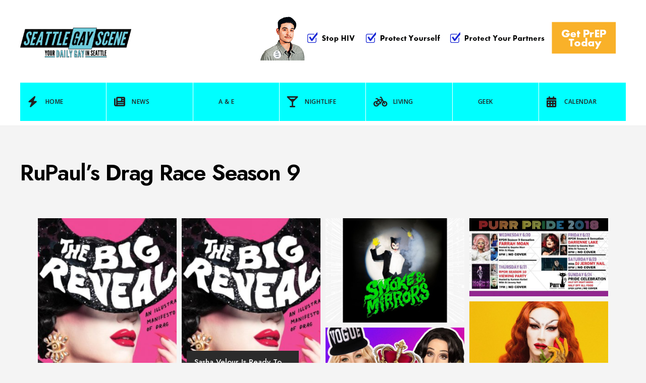

--- FILE ---
content_type: text/html; charset=UTF-8
request_url: https://seattlegayscene.com/category/drag-otainment/rpdr/rupauls-drag-race-season-9/
body_size: 11625
content:
<!DOCTYPE html>
<html lang="en-US">
<head><meta charset="UTF-8">

<!-- Set the viewport width to device width for mobile -->
<meta name="viewport" content="width=device-width, initial-scale=1" />

<link rel="pingback" href="https://seattlegayscene.com/xmlrpc.php" />

<title>RuPaul&#8217;s Drag Race Season 9 &#8211; Seattle Gay Scene</title>
<meta name='robots' content='max-image-preview:large' />
<link rel='dns-prefetch' href='//www.googletagmanager.com' />
<link rel='dns-prefetch' href='//fonts.googleapis.com' />
<link rel='preconnect' href='https://fonts.gstatic.com' crossorigin />
<link rel="alternate" type="application/rss+xml" title="Seattle Gay Scene &raquo; Feed" href="https://seattlegayscene.com/feed/" />
<link rel="alternate" type="application/rss+xml" title="Seattle Gay Scene &raquo; Comments Feed" href="https://seattlegayscene.com/comments/feed/" />
<link rel="alternate" type="application/rss+xml" title="Seattle Gay Scene &raquo; RuPaul&#039;s Drag Race Season 9 Category Feed" href="https://seattlegayscene.com/category/drag-otainment/rpdr/rupauls-drag-race-season-9/feed/" />
<style id='wp-img-auto-sizes-contain-inline-css' type='text/css'>
img:is([sizes=auto i],[sizes^="auto," i]){contain-intrinsic-size:3000px 1500px}
/*# sourceURL=wp-img-auto-sizes-contain-inline-css */
</style>
<style id='wp-emoji-styles-inline-css' type='text/css'>

	img.wp-smiley, img.emoji {
		display: inline !important;
		border: none !important;
		box-shadow: none !important;
		height: 1em !important;
		width: 1em !important;
		margin: 0 0.07em !important;
		vertical-align: -0.1em !important;
		background: none !important;
		padding: 0 !important;
	}
/*# sourceURL=wp-emoji-styles-inline-css */
</style>
<style id='wp-block-library-inline-css' type='text/css'>
:root{--wp-block-synced-color:#7a00df;--wp-block-synced-color--rgb:122,0,223;--wp-bound-block-color:var(--wp-block-synced-color);--wp-editor-canvas-background:#ddd;--wp-admin-theme-color:#007cba;--wp-admin-theme-color--rgb:0,124,186;--wp-admin-theme-color-darker-10:#006ba1;--wp-admin-theme-color-darker-10--rgb:0,107,160.5;--wp-admin-theme-color-darker-20:#005a87;--wp-admin-theme-color-darker-20--rgb:0,90,135;--wp-admin-border-width-focus:2px}@media (min-resolution:192dpi){:root{--wp-admin-border-width-focus:1.5px}}.wp-element-button{cursor:pointer}:root .has-very-light-gray-background-color{background-color:#eee}:root .has-very-dark-gray-background-color{background-color:#313131}:root .has-very-light-gray-color{color:#eee}:root .has-very-dark-gray-color{color:#313131}:root .has-vivid-green-cyan-to-vivid-cyan-blue-gradient-background{background:linear-gradient(135deg,#00d084,#0693e3)}:root .has-purple-crush-gradient-background{background:linear-gradient(135deg,#34e2e4,#4721fb 50%,#ab1dfe)}:root .has-hazy-dawn-gradient-background{background:linear-gradient(135deg,#faaca8,#dad0ec)}:root .has-subdued-olive-gradient-background{background:linear-gradient(135deg,#fafae1,#67a671)}:root .has-atomic-cream-gradient-background{background:linear-gradient(135deg,#fdd79a,#004a59)}:root .has-nightshade-gradient-background{background:linear-gradient(135deg,#330968,#31cdcf)}:root .has-midnight-gradient-background{background:linear-gradient(135deg,#020381,#2874fc)}:root{--wp--preset--font-size--normal:16px;--wp--preset--font-size--huge:42px}.has-regular-font-size{font-size:1em}.has-larger-font-size{font-size:2.625em}.has-normal-font-size{font-size:var(--wp--preset--font-size--normal)}.has-huge-font-size{font-size:var(--wp--preset--font-size--huge)}.has-text-align-center{text-align:center}.has-text-align-left{text-align:left}.has-text-align-right{text-align:right}.has-fit-text{white-space:nowrap!important}#end-resizable-editor-section{display:none}.aligncenter{clear:both}.items-justified-left{justify-content:flex-start}.items-justified-center{justify-content:center}.items-justified-right{justify-content:flex-end}.items-justified-space-between{justify-content:space-between}.screen-reader-text{border:0;clip-path:inset(50%);height:1px;margin:-1px;overflow:hidden;padding:0;position:absolute;width:1px;word-wrap:normal!important}.screen-reader-text:focus{background-color:#ddd;clip-path:none;color:#444;display:block;font-size:1em;height:auto;left:5px;line-height:normal;padding:15px 23px 14px;text-decoration:none;top:5px;width:auto;z-index:100000}html :where(.has-border-color){border-style:solid}html :where([style*=border-top-color]){border-top-style:solid}html :where([style*=border-right-color]){border-right-style:solid}html :where([style*=border-bottom-color]){border-bottom-style:solid}html :where([style*=border-left-color]){border-left-style:solid}html :where([style*=border-width]){border-style:solid}html :where([style*=border-top-width]){border-top-style:solid}html :where([style*=border-right-width]){border-right-style:solid}html :where([style*=border-bottom-width]){border-bottom-style:solid}html :where([style*=border-left-width]){border-left-style:solid}html :where(img[class*=wp-image-]){height:auto;max-width:100%}:where(figure){margin:0 0 1em}html :where(.is-position-sticky){--wp-admin--admin-bar--position-offset:var(--wp-admin--admin-bar--height,0px)}@media screen and (max-width:600px){html :where(.is-position-sticky){--wp-admin--admin-bar--position-offset:0px}}
/*# sourceURL=/wp-includes/css/dist/block-library/common.min.css */
</style>
<style id='classic-theme-styles-inline-css' type='text/css'>
/*! This file is auto-generated */
.wp-block-button__link{color:#fff;background-color:#32373c;border-radius:9999px;box-shadow:none;text-decoration:none;padding:calc(.667em + 2px) calc(1.333em + 2px);font-size:1.125em}.wp-block-file__button{background:#32373c;color:#fff;text-decoration:none}
/*# sourceURL=/wp-includes/css/classic-themes.min.css */
</style>
<link rel='stylesheet' id='blockmagazine-style-css' href='https://seattlegayscene.com/wp-content/themes/blockmagazine/style.css?ver=6.9' type='text/css' media='all' />
<link rel='stylesheet' id='blockmagazine-addons-css' href='https://seattlegayscene.com/wp-content/themes/blockmagazine/styles/blockmagazine-addons.css?ver=6.9' type='text/css' media='all' />
<link rel='stylesheet' id='blockmagazine-mobile-css' href='https://seattlegayscene.com/wp-content/themes/blockmagazine/style-mobile.css?ver=6.9' type='text/css' media='all' />
<link rel='stylesheet' id='fontawesome-css' href='https://seattlegayscene.com/wp-content/themes/blockmagazine/styles/fontawesome.css?ver=6.9' type='text/css' media='all' />
<link rel="preload" as="style" href="https://fonts.googleapis.com/css?family=Jost:100,200,300,400,500,600,700,800,900,100italic,200italic,300italic,400italic,500italic,600italic,700italic,800italic,900italic%7COpen%20Sans:600&#038;display=swap&#038;ver=1754321307" /><link rel="stylesheet" href="https://fonts.googleapis.com/css?family=Jost:100,200,300,400,500,600,700,800,900,100italic,200italic,300italic,400italic,500italic,600italic,700italic,800italic,900italic%7COpen%20Sans:600&#038;display=swap&#038;ver=1754321307" media="print" onload="this.media='all'"><noscript><link rel="stylesheet" href="https://fonts.googleapis.com/css?family=Jost:100,200,300,400,500,600,700,800,900,100italic,200italic,300italic,400italic,500italic,600italic,700italic,800italic,900italic%7COpen%20Sans:600&#038;display=swap&#038;ver=1754321307" /></noscript><script type="text/javascript" src="https://seattlegayscene.com/wp-includes/js/jquery/jquery.min.js?ver=3.7.1" id="jquery-core-js"></script>
<script type="text/javascript" src="https://seattlegayscene.com/wp-includes/js/jquery/jquery-migrate.min.js?ver=3.4.1" id="jquery-migrate-js"></script>

<!-- Google tag (gtag.js) snippet added by Site Kit -->
<!-- Google Analytics snippet added by Site Kit -->
<script type="text/javascript" src="https://www.googletagmanager.com/gtag/js?id=GT-MK4TSG5" id="google_gtagjs-js" async></script>
<script type="text/javascript" id="google_gtagjs-js-after">
/* <![CDATA[ */
window.dataLayer = window.dataLayer || [];function gtag(){dataLayer.push(arguments);}
gtag("set","linker",{"domains":["seattlegayscene.com"]});
gtag("js", new Date());
gtag("set", "developer_id.dZTNiMT", true);
gtag("config", "GT-MK4TSG5");
 window._googlesitekit = window._googlesitekit || {}; window._googlesitekit.throttledEvents = []; window._googlesitekit.gtagEvent = (name, data) => { var key = JSON.stringify( { name, data } ); if ( !! window._googlesitekit.throttledEvents[ key ] ) { return; } window._googlesitekit.throttledEvents[ key ] = true; setTimeout( () => { delete window._googlesitekit.throttledEvents[ key ]; }, 5 ); gtag( "event", name, { ...data, event_source: "site-kit" } ); }; 
//# sourceURL=google_gtagjs-js-after
/* ]]> */
</script>
<link rel="https://api.w.org/" href="https://seattlegayscene.com/wp-json/" /><link rel="alternate" title="JSON" type="application/json" href="https://seattlegayscene.com/wp-json/wp/v2/categories/8464" /><link rel="EditURI" type="application/rsd+xml" title="RSD" href="https://seattlegayscene.com/xmlrpc.php?rsd" />
<meta name="generator" content="WordPress 6.9" />
<meta name="generator" content="Redux 4.5.9" /><meta name="generator" content="Site Kit by Google 1.168.0" /><link rel="icon" href="https://seattlegayscene.com/wp-content/uploads/2017/07/cropped-website-icon-32x32.png" sizes="32x32" />
<link rel="icon" href="https://seattlegayscene.com/wp-content/uploads/2017/07/cropped-website-icon-192x192.png" sizes="192x192" />
<link rel="apple-touch-icon" href="https://seattlegayscene.com/wp-content/uploads/2017/07/cropped-website-icon-180x180.png" />
<meta name="msapplication-TileImage" content="https://seattlegayscene.com/wp-content/uploads/2017/07/cropped-website-icon-270x270.png" />
<style id="themnific_redux-dynamic-css" title="dynamic-css" class="redux-options-output">body,input,button,select,textarea,#wpmem_reg fieldset,#wpmem_login fieldset{font-family:Jost;font-weight:400;font-style:normal;color:#494949;font-size:17px;}body,.blogger .item_inn{background-color:#f4f4f4;}.item_full img{border-color:#f4f4f4;}.ghost,.single .give-goal-progress,.sidebar_item,#comments .navigation a,a.page-numbers,.page-numbers.dots,.tmnf_tags a{background-color:#fff;}a{color:#000;}a:hover{color:#ff5745;}a:active{color:#000;}.tmnf_entry p a,.tmnf_entry ol a,.tmnf_entry ul a,.elementor-text-editor a{color:#000;}.tmnf_entry p a:hover,.tmnf_entry li a:hover{background-color:#555;}.tmnf_border,.nav-links>a,span.page-numbers,input, textarea,select,.sidebar_item li,.comment-body,.tagcloud a,.page-numbers,.nav_item a,.tmnf_tags a{border-color:#ededed;}#sidebar,.post-pagination span{color:#939597;}.widgetable a{color:#000000;}.widgetable a:hover{color:#666;}#header,.header_transparent .page_header_plain,.header_transparent .page_header_plain::after{background-color:#fff;}#header h1 a,.header_transparent .page_header_plain h1,.header_transparent .page_header_plain .crumb a{color:#000;}.nav>li>a,.tmnf_respo_magic #navigation{background-color:#00ffff;}.nav>li>a,.tmnf_respo_magic #navigation a{font-family:"Open Sans";font-weight:600;font-style:normal;color:#222222;font-size:12px;}.nav li.current-menu-item>a,.nav >li>a:hover,#main-nav li.current-menu-ancestor>a{border-color:#222;}#header.tmnf_border{border-color:#eee;}.nav li ul{background-color:#f96639;}.nav>li>ul:after,.nav > li.mega:hover::after{border-left-color:#f96639;}body.rtl .nav>li>ul:after,body.rtl .nav > li.mega:hover::after{border-right-color:#f96639;}.nav ul li>a,.tmnf_tagline{font-weight:400;font-style:normal;color:#fff;font-size:14px;}#main-nav>li.special>a,a .tmnf_mobile_dropdown{background-color:#f96639;}#main-nav>li.special>a:hover{background-color:#939597;}#main-nav>li.special>a,#main-nav>li.special>a:hover i,a .tmnf_mobile_dropdown{color:#fff;}.topbar{background-color:#f9f9f9;}.topbar,.topbar a,.topbar p,.topbar .searchform input.s{color:#000;}.topbar .tmnf_social_icons li a,.topbar .searchform input.s{border-color:#e2e2e2;}#titles{width:220px;}#titles .logo{margin-top:55px;margin-bottom:50px;}#footer,#footer .searchform input.s,.footop-right{background-color:#1e1e1e;}#footer p,#footer,#footer h4,#footer .bottom-menu a{color:#919191;}#footer a,#footer a span,#footer h2,#footer h3,#footer .meta,#footer .meta a,#footer .searchform input.s,.footop ul.social-menu li span{color:#d6d6d6;}#footer a:hover,#footer a:hover span{color:#00ffff;}#footer .tmnf_border,.tmnf_foocol li,#footer a,#footer .tmnf_social_icons li a,#footer .searchform input.s,#footer input{border-color:#333333;}.footop,.tmnf_social_icons li a:hover{background-color:#00ffff;}#footop h2,.footop-left a,#foo-spec,#footer .tmnf_social_icons li a:hover,#footer .tmnf_social_icons li a:hover span{color:#000;}h1.logo{font-family:Jost;font-weight:700;font-style:normal;color:#000;font-size:32px;}.large_title{font-family:Jost;font-weight:600;font-style:normal;color:#000;font-size:45px;}.medium_title{font-family:Jost;font-weight:600;font-style:normal;color:#000;font-size:18px;}.small_title,.post_nav_text,.tptn_title,.tmnf_meta.tmnf_front{font-family:Jost;font-weight:500;font-style:normal;color:#000;font-size:15px;}#submit,.tmnf_social_icons li a span,.mainbutton{font-family:Jost;font-weight:600;font-style:normal;color:#000;font-size:14px;}h1{font-family:Jost;font-weight:600;font-style:normal;color:#000;font-size:36px;}h2,blockquote{font-family:Jost;font-weight:600;font-style:normal;color:#000;font-size:30px;}h3{font-family:Jost;font-weight:600;font-style:normal;color:#000;font-size:24px;}h4{font-family:Jost;font-weight:600;font-style:normal;color:#000;font-size:22px;}h5{font-family:Jost;font-weight:600;font-style:normal;color:#000;font-size:20px;}h6{font-family:Jost;font-weight:500;font-style:normal;color:#000;font-size:18px;}.tmnf_meta,.crumb,.post_nav_text span,.tmnf_tags a{font-family:Jost;font-weight:500;font-style:normal;color:#828282;font-size:13px;}.tmnf_meta a{color:#000;}a.mainbutton.inv,.tptn_posts_widget li::before,.tmnf_meta_categs{background-color:#00ffff;}.main-breadcrumbs span::after{color:#00ffff;}a.mainbutton.inv,.tptn_posts_widget li::before,.tmnf_meta_categs,.tmnf_meta_categs a{color:#000;}.ribbon,a.mainbutton,.cat_nr,#respond #submit,.page-numbers.current,#submit,input[type="submit"],input.button,button.submit,#comments .navigation a,.reply a,.post_pagination_inn,.owl-nav>div,.tmnf_slider_post .tmnf_meta_front,.item.quote{background-color:#00ffff;}input.button,button.submit,.page-link>span{border-color:#00ffff;}.ribbon,.ribbon a,a.ribbon,.ribbon p,#footer .ribbon,a.mainbutton,.cat_nr,.page-numbers.current,.format-quote blockquote,.reply a,#respond #submit,input[type="submit"],.post_pagination p a span,.owl-nav>div,.tmnf_slider_post .tmnf_meta_front,.item.quote p,.item.quote i,.item.quote blockquote{color:#000;}a.searchSubmit:hover,.ribbon:hover,a.mainbutton:hover,.meta_more a:hover,.nav-links>a:hover,span.page-numbers:hover,.tmnf_tags a:hover,.reply a:hover,input[type="submit"]:hover,h4.widget>span:after,.post_pagination p a:hover span,.owl-nav>div:hover{background-color:#000;}input.button:hover,button.submit:hover,.tmnf_tags a:hover{border-color:#000;}#footer a.mainbutton:hover,.ribbon:hover,.ribbon:hover a,.ribbon a:hover,.ribbon:hover p,.entry a.ribbon:hover,a.mainbutton:hover,.nav-links>a:hover,span.page-numbers:hover,.tmnf_tags a:hover,.reply a:hover,input[type="submit"]:hover,.post_pagination p a:hover span,.owl-nav>div:hover{color:#fff;}.imgwrap,.page_header_image,.post_nav_image,.tmnf_masonry .item_inn{background-color:#2b2b2b;}.page_header_image,.page_header_image a,.page_header_image h1,.page_header_image .main_breadcrumbs span,.post_nav_image .arrow,.tmnf_masonry .item_inn a,.tmnf_masonry .item_inn p,.tmnf_masonry .item_inn p.tmnf_meta{color:#fff;}</style>
</head>

     
<body class="archive category category-rupauls-drag-race-season-9 category-8464 wp-embed-responsive wp-theme-blockmagazine">

<div class="wrapper_main upper upper_medium header_default menu_items_7 image_css_none topbar_disabled tmnf-sidebar-active ">

	<div id="topbar" class="topbar">
    
    	<div class="tmnf_container">
        
        	<div class="tmnf_column tmnf_column_8">
    
							            <ul class="tmnf_social_icons tranz">
            
                        <li class="sprite-rss"><a title="Rss Feed" href="http://www.seattlegayscene.com/feed/"><i class="fas fa-rss"></i><span>Rss Feed</span></a></li>            
                        <li class="sprite-facebook"><a target="_blank" class="mk-social-facebook" title="Facebook" href="https://www.facebook.com/TheSeattleGayScene"><i class="fa-brands fa-facebook-f"></i><span>Facebook</span></a></li>            
                        <li class="sprite-twitter"><a target="_blank" class="mk-social-twitter-alt" title="Twitter" href="https://twitter.com/SeattleGayScene"><i class="fa-brands fa-twitter"></i><i class="fa-brands fa-x-twitter"></i><span>Twitter</span></a></li>            
            
                        
                        
                        <li class="sprite-instagram"><a class="mk-social-photobucket" title="Instagram" href="https://www.instagram.com/seattlegaysideshow/"><i class="fa-brands fa-instagram"></i><span>Instagram</span></a></li>            
                        <li class="sprite-pinterest"><a target="_blank" class="mk-social-pinterest" title="Pinterest" href="https://www.pinterest.com/seattlegayscene/"><i class="fa-brands fa-pinterest"></i><span>Pinterest</span></a></li>            
                        <li class="sprite-youtube"><a target="_blank" class="mk-social-youtube" title="YouTube" href="https://www.youtube.com/user/TheSeattleGayScene"><i class="fa-brands fa-youtube"></i><span>YouTube</span></a></li>            
                        
                        
                        
                        
                        
                        
                        
                        
                        
                        
                        
                        
                        
                        
                        
                        
            </ul>            
            </div>
        
        		<div class="tmnf_column tmnf_column_4">
            
            <form role="search" class="searchform" method="get" action="https://seattlegayscene.com/">
	<label for="search-form-696e601991ed3">
		<span class="screen-reader-text">Search for:</span>
	</label>
<input id="search-form-696e601991ed3"  type="text" name="s" class="s p-border" size="30" value="Search..." onfocus="if (this.value = '') {this.value = '';}" onblur="if (this.value == '') {this.value = 'Search...';}" />
<button class='searchSubmit ribbon' ><i class="fas fa-search"></i></button>
</form>            
            </div>
        
        </div>
    
    </div>
    
    <div class="clearfix"></div>
   
    <div id="header" class="tmnf_border tmnf_tranz" itemscope itemtype="http://schema.org/WPHeader">
            
        <a class="screen-reader-text ribbon skip-link" href="#content_start">Skip to content</a>
    
    	<div class="tmnf_container tmnf_container_head">
        
            <div class="tmnf_column tmnf_column_12">
                
                 

	<div class="headad">
	
		<a target="_blank" href="https://www.takeprepkingcounty.com"><img src="https://seattlegayscene.com/wp-content/uploads/2025/08/KCPH_728x90_PrEP-09-4B_SGS_MB_07-21-25.gif" alt="Visit Sponsor" /></a>
		
	</div>
	
                
                <div id="titles" class="tranz2">
                
                                                
                    <a class="logo" href="https://seattlegayscene.com/">
                    
                        <img class="tranz this_is_logo" src="https://seattlegayscene.com/wp-content/uploads/2016/07/Seattle_Gay_Scene-Logo-FINALA.png" alt="Seattle Gay Scene"/>
                            
                    </a>
                    
                                    
                </div><!-- end #titles  -->
                
                <div class="for-menu show-menu-visible">
                
                    <input type="checkbox" id="showmenu" aria-label="Open Menu">
                    <label for="showmenu" class="show-menu ribbon" tabindex="0"><i class="fas fa-bars"></i> <span>Menu</span></label>
               
                    <nav id="navigation" itemscope itemtype="http://schema.org/SiteNavigationElement" role="navigation" aria-label="Main Menu"> 
                        
                        <ul id="main-nav" class="nav" role="menubar"><li id="menu-item-93" class="menu-item menu-item-type-custom menu-item-object-custom menu-item-home menu-item-93"><a href="http://seattlegayscene.com"><i class="fa fa-bolt"></i>Home</a></li>
<li id="menu-item-46" class="menu-item menu-item-type-taxonomy menu-item-object-category menu-item-46"><a href="https://seattlegayscene.com/category/news/"><i class="fa fa-newspaper"></i>News</a></li>
<li id="menu-item-37" class="menu-item menu-item-type-taxonomy menu-item-object-category menu-item-37"><a href="https://seattlegayscene.com/category/ae/">A &#038; E</a></li>
<li id="menu-item-45" class="menu-item menu-item-type-taxonomy menu-item-object-category menu-item-45"><a href="https://seattlegayscene.com/category/nightlife/"><i class="fa fa-glass-martini-alt"></i>Nightlife</a></li>
<li id="menu-item-43" class="menu-item menu-item-type-taxonomy menu-item-object-category menu-item-43"><a href="https://seattlegayscene.com/category/lifestyle/"><i class="fa fa-bicycle"></i> Living</a></li>
<li id="menu-item-216768" class="menu-item menu-item-type-taxonomy menu-item-object-category menu-item-216768"><a href="https://seattlegayscene.com/category/geek/">Geek</a></li>
<li id="menu-item-105" class="menu-item menu-item-type-custom menu-item-object-custom menu-item-105"><a href="http://seattlegayscene.com/calendar-2/"><i class="fa fa-calendar-alt"></i>Calendar</a></li>
</ul>                    
                    </nav>
                
                </div><!-- end .header-right  -->
                
            </div><!-- end .tmnf_column_12  -->
            
        </div><!-- end .tmnf_container  -->
    
    <div class="clearfix"></div>
    </div><!-- end #header  -->


<div class="page_header page_header_plain">
    
    <div class="tmnf_container">
    
    	<div class="tmnf_column tmnf_column_12">
            
            <div class="main_breadcrumbs">
            
                <span class="crumb crumb_home"><a href="https://seattlegayscene.com/">Home</a></span>
		<span class="crumb crumb_category"><a href="https://seattlegayscene.com/category/dragolicious/" rel="category tag">*Dragolicious</a>, <a href="https://seattlegayscene.com/category/ae/" rel="category tag">Arts &amp; Entertainment</a>, <a href="https://seattlegayscene.com/category/ae/books/" rel="category tag">Books</a>, <a href="https://seattlegayscene.com/category/ae/drag/" rel="category tag">Drag</a>, <a href="https://seattlegayscene.com/category/drag-otainment/" rel="category tag">Drag O'Tainment</a>, <a href="https://seattlegayscene.com/category/gay-101/queer-books/" rel="category tag">Queer Books</a>, <a href="https://seattlegayscene.com/category/drag-otainment/rpdr/" rel="category tag">RPDR</a>, <a href="https://seattlegayscene.com/category/drag-otainment/rpdr/rupauls-drag-race-season-9/" rel="category tag">RuPaul's Drag Race Season 9</a>, <a href="https://seattlegayscene.com/category/ae/stage/" rel="category tag">Stage</a></span>                
            </div>
        
			                <h1 class="archive_title large_title"><span class="maintitle">RuPaul&#8217;s Drag Race Season 9</span>
                <span class="tmnf_archive_subtitle medium_title"> </span></h1> 
        
                            
        </div><!-- end .tmnf_column_12  -->
        
    </div><!-- end .tmnf_container  -->
    
</div>

<div id="content_start" class="tmnf_anchor"></div>

<div class="tmnf_container tmnf_container_tmnf_masonry">

	<div class="tmnf_masonry js-tmnf_masonry" >
        
                                            
                        
          
						                        
                                                
                       			<div class="all item Vertical">
                        
									           <div class="item_full">
                
                <a href="https://seattlegayscene.com/2023/03/low-ticket-warning-for-sasha-velour-show-at-the-neptune/">
                    
                    <img width="302" height="511" src="https://seattlegayscene.com/wp-content/uploads/2023/02/sasha-velour-big-reveal-book-e1675915062444-302x511.jpeg" class="home_vertical_image wp-post-image" alt="" decoding="async" fetchpriority="high" />                
                </a>
    
                <div class="item_inn tmnf_tranz">
            
            		        
                    <h2 class="small_title"><a class="link--forsure" href="https://seattlegayscene.com/2023/03/low-ticket-warning-for-sasha-velour-show-at-the-neptune/">Low Ticket Warning For Sasha Velour Show At The Neptune!</a></h2>
                    
                    <p class="teaser">   
		<span class="tmnf_meta tmnf_meta_front ">
			<span class="post-date">March 10, 2023</span><span class="tmnf_divider">•</span>
		</span>
	<div class="tmnf_excerpt"><p>WARNING!!! DANGER ALERT!!! (for people wanting tickets to Sasha Velour&#8217;s</p>
</div></p>
                
                </div>
        
            </div>                            
                        		</div>
                        
                                            
                        
          
						                        
                                                
                       			<div class="all item Vertical">
                        
									           <div class="item_full">
                
                <a href="https://seattlegayscene.com/2023/02/sasha-velour-is-ready-to-make-her-big-reveal-both-as-a-book-and-a-new-stage-show/">
                    
                    <img width="302" height="511" src="https://seattlegayscene.com/wp-content/uploads/2023/02/sasha-velour-big-reveal-book-e1675915062444-302x511.jpeg" class="home_vertical_image wp-post-image" alt="" decoding="async" />                
                </a>
    
                <div class="item_inn tmnf_tranz">
            
            		        
                    <h2 class="small_title"><a class="link--forsure" href="https://seattlegayscene.com/2023/02/sasha-velour-is-ready-to-make-her-big-reveal-both-as-a-book-and-a-new-stage-show/">Sasha Velour Is Ready To Make Her &#8220;Big Reveal&#8221;&#8230;Both As A Book AND A New Stage Show</a></h2>
                    
                    <p class="teaser">   
		<span class="tmnf_meta tmnf_meta_front ">
			<span class="post-date">February 8, 2023</span><span class="tmnf_divider">•</span>
		</span>
	<div class="tmnf_excerpt"><p>The legendarily fabulous drag legend known as SASHA VELOUR came</p>
</div></p>
                
                </div>
        
            </div>                            
                        		</div>
                        
                                            
                        
          
						                        
                                                
                       			<div class="all item ">
                        
									                       
            <div class="item_full tranz">
                
				
                    <a href="https://seattlegayscene.com/2019/09/sasha-velours-smoke-mirrors-comes-to-the-moore-in-november/" title="Sasha Velour&#8217;s &#8220;Smoke &#038; Mirrors&#8221; Comes to The Moore in November" >
                    
                    	<img width="302" height="227" src="https://seattlegayscene.com/wp-content/uploads/2019/09/SashaVSmoke-e1567716704349.jpeg" class="home_square_image wp-post-image" alt="" decoding="async" />    
                	</a>

                 
    
            	<div class="item_inn tmnf_tranz ">
            
            		        
                    <h2 class="small_title">   
		<span class="tmnf_meta tmnf_meta_front ">
			<span class="post-date">September 5, 2019</span><span class="tmnf_divider">•</span>
		</span>
	 <a class="link--forsure" href="https://seattlegayscene.com/2019/09/sasha-velours-smoke-mirrors-comes-to-the-moore-in-november/">Sasha Velour&#8217;s &#8220;Smoke &#038; Mirrors&#8221; Comes to The Moore in November</a></h2>
                
                </div>
        
            </div>                            
                        		</div>
                        
                                            
                        
          
						                        
                                                
                       			<div class="all item ">
                        
									                       
            <div class="item_full tranz">
                
				
                    <a href="https://seattlegayscene.com/2018/06/purr-offers-up-a-fun-star-studded-no-cover-weekend-of-pride-events-wdarienne-lake-farrah-moan/" title="Purr Offers Up A Fun, Star Studded, NO COVER Weekend Of Pride Events w/Darienne Lake &#038; Farrah Moan" >
                    
                    	<img width="302" height="170" src="https://seattlegayscene.com/wp-content/uploads/2018/06/PurrPrideBigBanner-e1528408243627.jpg" class="home_square_image wp-post-image" alt="" decoding="async" loading="lazy" />    
                	</a>

                 
    
            	<div class="item_inn tmnf_tranz ">
            
            		        
                    <h2 class="small_title">   
		<span class="tmnf_meta tmnf_meta_front ">
			<span class="post-date">June 7, 2018</span><span class="tmnf_divider">•</span>
		</span>
	 <a class="link--forsure" href="https://seattlegayscene.com/2018/06/purr-offers-up-a-fun-star-studded-no-cover-weekend-of-pride-events-wdarienne-lake-farrah-moan/">Purr Offers Up A Fun, Star Studded, NO COVER Weekend Of Pride Events w/Darienne Lake &#038; Farrah Moan</a></h2>
                
                </div>
        
            </div>                            
                        		</div>
                        
                                            
                        
          
						                        
                                                
                       			<div class="all item ">
                        
									                       
            <div class="item_full tranz">
                
				
                    <a href="https://seattlegayscene.com/2017/11/a-post-xmas-treat-a-drag-queen-christmas-with-season-nine-stars-on-december-29th/" title="A Post Xmas Treat&#8230;.&#8221;A Drag Queen Christmas&#8221; with Season Nine Stars on December 29th" >
                    
                    	<img width="251" height="251" src="https://seattlegayscene.com/wp-content/uploads/2017/11/MurrayPeterHoliday17-e1509756491897.jpg" class="home_square_image wp-post-image" alt="" decoding="async" loading="lazy" />    
                	</a>

                 
    
            	<div class="item_inn tmnf_tranz ">
            
            		        
                    <h2 class="small_title">   
		<span class="tmnf_meta tmnf_meta_front ">
			<span class="post-date">November 3, 2017</span><span class="tmnf_divider">•</span>
		</span>
	 <a class="link--forsure" href="https://seattlegayscene.com/2017/11/a-post-xmas-treat-a-drag-queen-christmas-with-season-nine-stars-on-december-29th/">A Post Xmas Treat&#8230;.&#8221;A Drag Queen Christmas&#8221; with Season Nine Stars on December 29th</a></h2>
                
                </div>
        
            </div>                            
                        		</div>
                        
                                            
                        
          
						                        
                                                
                       			<div class="all item ">
                        
									                       
            <div class="item_full tranz">
                
				
                    <a href="https://seattlegayscene.com/2017/09/youtuberpdr-star-charlie-hides-brings-his-dozen-divas-show-to-julias-next-month/" title="YouTube/RPDR Star Charlie Hides Brings His &#8220;Dozen Divas&#8221; Show To Julia&#8217;s Next Month" >
                    
                    	<img width="302" height="170" src="https://seattlegayscene.com/wp-content/uploads/2017/09/CharlieHidesMadonnaCher-e1505255433342.jpg" class="home_square_image wp-post-image" alt="" decoding="async" loading="lazy" />    
                	</a>

                 
    
            	<div class="item_inn tmnf_tranz ">
            
            		        
                    <h2 class="small_title">   
		<span class="tmnf_meta tmnf_meta_front ">
			<span class="post-date">September 12, 2017</span><span class="tmnf_divider">•</span>
		</span>
	 <a class="link--forsure" href="https://seattlegayscene.com/2017/09/youtuberpdr-star-charlie-hides-brings-his-dozen-divas-show-to-julias-next-month/">YouTube/RPDR Star Charlie Hides Brings His &#8220;Dozen Divas&#8221; Show To Julia&#8217;s Next Month</a></h2>
                
                </div>
        
            </div>                            
                        		</div>
                        
                                            
                        
          
						                        
                                                
                       			<div class="all item ">
                        
									                       
            <div class="item_full tranz">
                
				
                    <a href="https://seattlegayscene.com/2017/08/very-few-seats-left-for-latrice-royale-at-the-triple-door-and-war-on-the-catwalk-at-the-neptune/" title="VERY Few Seats Left For Latrice Royale at The Triple Door and &#8220;War on the Catwalk&#8221; at the Neptune" >
                    
                    	<img width="302" height="159" src="https://seattlegayscene.com/wp-content/uploads/2017/08/LatriceRoyaleHeresToLife-e1503087212245.jpg" class="home_square_image wp-post-image" alt="" decoding="async" loading="lazy" />    
                	</a>

                 
    
            	<div class="item_inn tmnf_tranz ">
            
            		        
                    <h2 class="small_title">   
		<span class="tmnf_meta tmnf_meta_front ">
			<span class="post-date">August 18, 2017</span><span class="tmnf_divider">•</span>
		</span>
	 <a class="link--forsure" href="https://seattlegayscene.com/2017/08/very-few-seats-left-for-latrice-royale-at-the-triple-door-and-war-on-the-catwalk-at-the-neptune/">VERY Few Seats Left For Latrice Royale at The Triple Door and &#8220;War on the Catwalk&#8221; at the Neptune</a></h2>
                
                </div>
        
            </div>                            
                        		</div>
                        
                                            
                        
          
						                        
                                                
                       			<div class="all item ">
                        
									                       
            <div class="item_full tranz">
                
				
                    <a href="https://seattlegayscene.com/2017/07/as-rpdr-all-stars-3-begins-filming-all-eyes-turn-to-season-9-stars-war-on-the-catwalk-at-the-neptune/" title="As RPDR: All-Stars 3 Begins Filming, All Eyes Turn To Season 9 Stars&#8217; &#8220;War on the Catwalk&#8221; At The Neptune" >
                    
                    	<img width="251" height="251" src="https://seattlegayscene.com/wp-content/uploads/2017/07/WarOnCatwalkCollage-e1501370117305.jpg" class="home_square_image wp-post-image" alt="" decoding="async" loading="lazy" />    
                	</a>

                 
    
            	<div class="item_inn tmnf_tranz ">
            
            		        
                    <h2 class="small_title">   
		<span class="tmnf_meta tmnf_meta_front ">
			<span class="post-date">July 29, 2017</span><span class="tmnf_divider">•</span>
		</span>
	 <a class="link--forsure" href="https://seattlegayscene.com/2017/07/as-rpdr-all-stars-3-begins-filming-all-eyes-turn-to-season-9-stars-war-on-the-catwalk-at-the-neptune/">As RPDR: All-Stars 3 Begins Filming, All Eyes Turn To Season 9 Stars&#8217; &#8220;War on the Catwalk&#8221; At The Neptune</a></h2>
                
                </div>
        
            </div>                            
                        		</div>
                        
                                            
                        
          
						                        
                                                
                       			<div class="all item ">
                        
									                       
            <div class="item_full tranz">
                
				
                    <a href="https://seattlegayscene.com/2017/07/unbelievable-world-of-wonders-rupauls-drag-race-snags-eight-emmy-nominations/" title="Unbelievable&#8230;World of Wonder&#8217;s &#8220;RuPaul&#8217;s Drag Race&#8221; Snags EIGHT Emmy Nominations" >
                    
                    	<img width="302" height="189" src="https://seattlegayscene.com/wp-content/uploads/2017/03/RPDR9Collage-e1488403816424.jpg" class="home_square_image wp-post-image" alt="" decoding="async" loading="lazy" />    
                	</a>

                 
    
            	<div class="item_inn tmnf_tranz ">
            
            		        
                    <h2 class="small_title">   
		<span class="tmnf_meta tmnf_meta_front ">
			<span class="post-date">July 13, 2017</span><span class="tmnf_divider">•</span>
		</span>
	 <a class="link--forsure" href="https://seattlegayscene.com/2017/07/unbelievable-world-of-wonders-rupauls-drag-race-snags-eight-emmy-nominations/">Unbelievable&#8230;World of Wonder&#8217;s &#8220;RuPaul&#8217;s Drag Race&#8221; Snags EIGHT Emmy Nominations</a></h2>
                
                </div>
        
            </div>                            
                        		</div>
                        
                                            
                        
          
						                        
                                                
                       			<div class="all item ">
                        
									                       
            <div class="item_full tranz">
                
				
                    <a href="https://seattlegayscene.com/2017/07/shes-coming-to-slay-interview-with-shea-coulee/" title="She’s Coming to Slay: Interview with Shea Couleé" >
                    
                    	<img width="183" height="251" src="https://seattlegayscene.com/wp-content/uploads/2017/07/SHEA_MILK2-e1499281867718.jpg" class="home_square_image wp-post-image" alt="" decoding="async" loading="lazy" />    
                	</a>

                 
    
            	<div class="item_inn tmnf_tranz ">
            
            		        
                    <h2 class="small_title">   
		<span class="tmnf_meta tmnf_meta_front ">
			<span class="post-date">July 5, 2017</span><span class="tmnf_divider">•</span>
		</span>
	 <a class="link--forsure" href="https://seattlegayscene.com/2017/07/shes-coming-to-slay-interview-with-shea-coulee/">She’s Coming to Slay: Interview with Shea Couleé</a></h2>
                
                </div>
        
            </div>                            
                        		</div>
                        
                                            
                        
          
						                        
                                                
                       			<div class="all item ">
                        
									                       
            <div class="item_full tranz">
                
				
                    <a href="https://seattlegayscene.com/2017/03/idiots-at-logovh1-move-rpdr-to-fridays-starting-march-24/" title="Idiots At Logo/VH1 Move RPDR To Fridays Starting March 24" >
                    
                    	<img width="302" height="151" src="https://seattlegayscene.com/wp-content/uploads/2017/03/lady-gaga-rupaul-drag-race-e1488404000527.jpg" class="home_square_image wp-post-image" alt="" decoding="async" loading="lazy" />    
                	</a>

                 
    
            	<div class="item_inn tmnf_tranz ">
            
            		        
                    <h2 class="small_title">   
		<span class="tmnf_meta tmnf_meta_front ">
			<span class="post-date">March 1, 2017</span><span class="tmnf_divider">•</span>
		</span>
	 <a class="link--forsure" href="https://seattlegayscene.com/2017/03/idiots-at-logovh1-move-rpdr-to-fridays-starting-march-24/">Idiots At Logo/VH1 Move RPDR To Fridays Starting March 24</a></h2>
                
                </div>
        
            </div>                            
                        		</div>
                        
                                            
                        
          
						                        
                                                
                       			<div class="all item ">
                        
									                       
            <div class="item_full tranz">
                
				
                    <a href="https://seattlegayscene.com/2017/02/wow-rpdr-season-9-star-aja-making-two-visits-to-the-emerald-city/" title="Wow! RPDR Season 9 Star AJA Making TWO Visits To The Emerald City" >
                    
                    	<img width="251" height="251" src="https://seattlegayscene.com/wp-content/uploads/2017/02/AJA-RPDR-SEason-9-e1487473867282.jpg" class="home_square_image wp-post-image" alt="" decoding="async" loading="lazy" />    
                	</a>

                 
    
            	<div class="item_inn tmnf_tranz ">
            
            		        
                    <h2 class="small_title">   
		<span class="tmnf_meta tmnf_meta_front ">
			<span class="post-date">February 18, 2017</span><span class="tmnf_divider">•</span>
		</span>
	 <a class="link--forsure" href="https://seattlegayscene.com/2017/02/wow-rpdr-season-9-star-aja-making-two-visits-to-the-emerald-city/">Wow! RPDR Season 9 Star AJA Making TWO Visits To The Emerald City</a></h2>
                
                </div>
        
            </div>                            
                        		</div>
                        
                                            
                        
          
						                        
                                                
                       			<div class="all item ">
                        
									                       
            <div class="item_full tranz">
                
				
                    <a href="https://seattlegayscene.com/2017/02/r-place-announces-march-dragness-line-up-mayhem-miller-4-season-9-rpdr-stars/" title="R Place Announces March Dragness Line Up: Mayhem Miller + 4 Season 9 RPDR Stars" >
                    
                    	<img width="251" height="251" src="https://seattlegayscene.com/wp-content/uploads/2017/02/Sasha-Velour-Full-e1486086692381.jpg" class="home_square_image wp-post-image" alt="" decoding="async" loading="lazy" />    
                	</a>

                 
    
            	<div class="item_inn tmnf_tranz ">
            
            		        
                    <h2 class="small_title">   
		<span class="tmnf_meta tmnf_meta_front ">
			<span class="post-date">February 15, 2017</span><span class="tmnf_divider">•</span>
		</span>
	 <a class="link--forsure" href="https://seattlegayscene.com/2017/02/r-place-announces-march-dragness-line-up-mayhem-miller-4-season-9-rpdr-stars/">R Place Announces March Dragness Line Up: Mayhem Miller + 4 Season 9 RPDR Stars</a></h2>
                
                </div>
        
            </div>                            
                        		</div>
                        
                                            
                        
          
						                        
                                                
                       			<div class="all item ">
                        
									                       
            <div class="item_full tranz">
                
				
                    <a href="https://seattlegayscene.com/2017/02/logo-announces-cast-for-season-9-of-rupauls-drag-race/" title="Logo Announces Cast For Season 9 of &#8220;RuPaul&#8217;s Drag Race&#8221;" >
                    
                    	<img width="251" height="251" src="https://seattlegayscene.com/wp-content/uploads/2017/02/JaymesMansfield-RPDR-9-e1486086142628.jpg" class="home_square_image wp-post-image" alt="" decoding="async" loading="lazy" />    
                	</a>

                 
    
            	<div class="item_inn tmnf_tranz ">
            
            		        
                    <h2 class="small_title">   
		<span class="tmnf_meta tmnf_meta_front ">
			<span class="post-date">February 2, 2017</span><span class="tmnf_divider">•</span>
		</span>
	 <a class="link--forsure" href="https://seattlegayscene.com/2017/02/logo-announces-cast-for-season-9-of-rupauls-drag-race/">Logo Announces Cast For Season 9 of &#8220;RuPaul&#8217;s Drag Race&#8221;</a></h2>
                
                </div>
        
            </div>                            
                        		</div>
                        
                                            
            <!-- end post -->
            
        	<div class="clearfix"></div>
                    
        	</div><!-- end .tmnf_masonry-->
        
        <div class="clearfix"></div>
        
</div><!-- end .container -->
    
                    <div class="pagination ghost"></div>

                    


<hr />
<div id="footer" role="contentinfo">
<!-- If you'd like to support WordPress, having the "powered by" link somewhere on your blog is the best way; it's our only promotion or advertising. -->
	<p>
		Seattle Gay Scene is proudly powered by <a href="https://wordpress.org/">WordPress</a>	</p>
</div>
</div>

<!-- Gorgeous design by Michael Heilemann - http://binarybonsai.com/ -->

		<script type="speculationrules">
{"prefetch":[{"source":"document","where":{"and":[{"href_matches":"/*"},{"not":{"href_matches":["/wp-*.php","/wp-admin/*","/wp-content/uploads/*","/wp-content/*","/wp-content/plugins/*","/wp-content/themes/blockmagazine/*","/*\\?(.+)"]}},{"not":{"selector_matches":"a[rel~=\"nofollow\"]"}},{"not":{"selector_matches":".no-prefetch, .no-prefetch a"}}]},"eagerness":"conservative"}]}
</script>
<link rel='stylesheet' id='redux-custom-fonts-css' href='//seattlegayscene.com/wp-content/uploads/redux/custom-fonts/fonts.css?ver=1675060447' type='text/css' media='all' />
<style id='wp-block-paragraph-inline-css' type='text/css'>
.is-small-text{font-size:.875em}.is-regular-text{font-size:1em}.is-large-text{font-size:2.25em}.is-larger-text{font-size:3em}.has-drop-cap:not(:focus):first-letter{float:left;font-size:8.4em;font-style:normal;font-weight:100;line-height:.68;margin:.05em .1em 0 0;text-transform:uppercase}body.rtl .has-drop-cap:not(:focus):first-letter{float:none;margin-left:.1em}p.has-drop-cap.has-background{overflow:hidden}:root :where(p.has-background){padding:1.25em 2.375em}:where(p.has-text-color:not(.has-link-color)) a{color:inherit}p.has-text-align-left[style*="writing-mode:vertical-lr"],p.has-text-align-right[style*="writing-mode:vertical-rl"]{rotate:180deg}
/*# sourceURL=https://seattlegayscene.com/wp-includes/blocks/paragraph/style.min.css */
</style>
<style id='wp-block-quote-inline-css' type='text/css'>
.wp-block-quote{box-sizing:border-box;overflow-wrap:break-word}.wp-block-quote.is-large:where(:not(.is-style-plain)),.wp-block-quote.is-style-large:where(:not(.is-style-plain)){margin-bottom:1em;padding:0 1em}.wp-block-quote.is-large:where(:not(.is-style-plain)) p,.wp-block-quote.is-style-large:where(:not(.is-style-plain)) p{font-size:1.5em;font-style:italic;line-height:1.6}.wp-block-quote.is-large:where(:not(.is-style-plain)) cite,.wp-block-quote.is-large:where(:not(.is-style-plain)) footer,.wp-block-quote.is-style-large:where(:not(.is-style-plain)) cite,.wp-block-quote.is-style-large:where(:not(.is-style-plain)) footer{font-size:1.125em;text-align:right}.wp-block-quote>cite{display:block}
/*# sourceURL=https://seattlegayscene.com/wp-includes/blocks/quote/style.min.css */
</style>
<style id='wp-block-quote-theme-inline-css' type='text/css'>
.wp-block-quote{border-left:.25em solid;margin:0 0 1.75em;padding-left:1em}.wp-block-quote cite,.wp-block-quote footer{color:currentColor;font-size:.8125em;font-style:normal;position:relative}.wp-block-quote:where(.has-text-align-right){border-left:none;border-right:.25em solid;padding-left:0;padding-right:1em}.wp-block-quote:where(.has-text-align-center){border:none;padding-left:0}.wp-block-quote.is-large,.wp-block-quote.is-style-large,.wp-block-quote:where(.is-style-plain){border:none}
/*# sourceURL=https://seattlegayscene.com/wp-includes/blocks/quote/theme.min.css */
</style>
<style id='global-styles-inline-css' type='text/css'>
:root{--wp--preset--aspect-ratio--square: 1;--wp--preset--aspect-ratio--4-3: 4/3;--wp--preset--aspect-ratio--3-4: 3/4;--wp--preset--aspect-ratio--3-2: 3/2;--wp--preset--aspect-ratio--2-3: 2/3;--wp--preset--aspect-ratio--16-9: 16/9;--wp--preset--aspect-ratio--9-16: 9/16;--wp--preset--color--black: #000000;--wp--preset--color--cyan-bluish-gray: #abb8c3;--wp--preset--color--white: #ffffff;--wp--preset--color--pale-pink: #f78da7;--wp--preset--color--vivid-red: #cf2e2e;--wp--preset--color--luminous-vivid-orange: #ff6900;--wp--preset--color--luminous-vivid-amber: #fcb900;--wp--preset--color--light-green-cyan: #7bdcb5;--wp--preset--color--vivid-green-cyan: #00d084;--wp--preset--color--pale-cyan-blue: #8ed1fc;--wp--preset--color--vivid-cyan-blue: #0693e3;--wp--preset--color--vivid-purple: #9b51e0;--wp--preset--gradient--vivid-cyan-blue-to-vivid-purple: linear-gradient(135deg,rgb(6,147,227) 0%,rgb(155,81,224) 100%);--wp--preset--gradient--light-green-cyan-to-vivid-green-cyan: linear-gradient(135deg,rgb(122,220,180) 0%,rgb(0,208,130) 100%);--wp--preset--gradient--luminous-vivid-amber-to-luminous-vivid-orange: linear-gradient(135deg,rgb(252,185,0) 0%,rgb(255,105,0) 100%);--wp--preset--gradient--luminous-vivid-orange-to-vivid-red: linear-gradient(135deg,rgb(255,105,0) 0%,rgb(207,46,46) 100%);--wp--preset--gradient--very-light-gray-to-cyan-bluish-gray: linear-gradient(135deg,rgb(238,238,238) 0%,rgb(169,184,195) 100%);--wp--preset--gradient--cool-to-warm-spectrum: linear-gradient(135deg,rgb(74,234,220) 0%,rgb(151,120,209) 20%,rgb(207,42,186) 40%,rgb(238,44,130) 60%,rgb(251,105,98) 80%,rgb(254,248,76) 100%);--wp--preset--gradient--blush-light-purple: linear-gradient(135deg,rgb(255,206,236) 0%,rgb(152,150,240) 100%);--wp--preset--gradient--blush-bordeaux: linear-gradient(135deg,rgb(254,205,165) 0%,rgb(254,45,45) 50%,rgb(107,0,62) 100%);--wp--preset--gradient--luminous-dusk: linear-gradient(135deg,rgb(255,203,112) 0%,rgb(199,81,192) 50%,rgb(65,88,208) 100%);--wp--preset--gradient--pale-ocean: linear-gradient(135deg,rgb(255,245,203) 0%,rgb(182,227,212) 50%,rgb(51,167,181) 100%);--wp--preset--gradient--electric-grass: linear-gradient(135deg,rgb(202,248,128) 0%,rgb(113,206,126) 100%);--wp--preset--gradient--midnight: linear-gradient(135deg,rgb(2,3,129) 0%,rgb(40,116,252) 100%);--wp--preset--font-size--small: 13px;--wp--preset--font-size--medium: 20px;--wp--preset--font-size--large: 36px;--wp--preset--font-size--x-large: 42px;--wp--preset--spacing--20: 0.44rem;--wp--preset--spacing--30: 0.67rem;--wp--preset--spacing--40: 1rem;--wp--preset--spacing--50: 1.5rem;--wp--preset--spacing--60: 2.25rem;--wp--preset--spacing--70: 3.38rem;--wp--preset--spacing--80: 5.06rem;--wp--preset--shadow--natural: 6px 6px 9px rgba(0, 0, 0, 0.2);--wp--preset--shadow--deep: 12px 12px 50px rgba(0, 0, 0, 0.4);--wp--preset--shadow--sharp: 6px 6px 0px rgba(0, 0, 0, 0.2);--wp--preset--shadow--outlined: 6px 6px 0px -3px rgb(255, 255, 255), 6px 6px rgb(0, 0, 0);--wp--preset--shadow--crisp: 6px 6px 0px rgb(0, 0, 0);}:where(.is-layout-flex){gap: 0.5em;}:where(.is-layout-grid){gap: 0.5em;}body .is-layout-flex{display: flex;}.is-layout-flex{flex-wrap: wrap;align-items: center;}.is-layout-flex > :is(*, div){margin: 0;}body .is-layout-grid{display: grid;}.is-layout-grid > :is(*, div){margin: 0;}:where(.wp-block-columns.is-layout-flex){gap: 2em;}:where(.wp-block-columns.is-layout-grid){gap: 2em;}:where(.wp-block-post-template.is-layout-flex){gap: 1.25em;}:where(.wp-block-post-template.is-layout-grid){gap: 1.25em;}.has-black-color{color: var(--wp--preset--color--black) !important;}.has-cyan-bluish-gray-color{color: var(--wp--preset--color--cyan-bluish-gray) !important;}.has-white-color{color: var(--wp--preset--color--white) !important;}.has-pale-pink-color{color: var(--wp--preset--color--pale-pink) !important;}.has-vivid-red-color{color: var(--wp--preset--color--vivid-red) !important;}.has-luminous-vivid-orange-color{color: var(--wp--preset--color--luminous-vivid-orange) !important;}.has-luminous-vivid-amber-color{color: var(--wp--preset--color--luminous-vivid-amber) !important;}.has-light-green-cyan-color{color: var(--wp--preset--color--light-green-cyan) !important;}.has-vivid-green-cyan-color{color: var(--wp--preset--color--vivid-green-cyan) !important;}.has-pale-cyan-blue-color{color: var(--wp--preset--color--pale-cyan-blue) !important;}.has-vivid-cyan-blue-color{color: var(--wp--preset--color--vivid-cyan-blue) !important;}.has-vivid-purple-color{color: var(--wp--preset--color--vivid-purple) !important;}.has-black-background-color{background-color: var(--wp--preset--color--black) !important;}.has-cyan-bluish-gray-background-color{background-color: var(--wp--preset--color--cyan-bluish-gray) !important;}.has-white-background-color{background-color: var(--wp--preset--color--white) !important;}.has-pale-pink-background-color{background-color: var(--wp--preset--color--pale-pink) !important;}.has-vivid-red-background-color{background-color: var(--wp--preset--color--vivid-red) !important;}.has-luminous-vivid-orange-background-color{background-color: var(--wp--preset--color--luminous-vivid-orange) !important;}.has-luminous-vivid-amber-background-color{background-color: var(--wp--preset--color--luminous-vivid-amber) !important;}.has-light-green-cyan-background-color{background-color: var(--wp--preset--color--light-green-cyan) !important;}.has-vivid-green-cyan-background-color{background-color: var(--wp--preset--color--vivid-green-cyan) !important;}.has-pale-cyan-blue-background-color{background-color: var(--wp--preset--color--pale-cyan-blue) !important;}.has-vivid-cyan-blue-background-color{background-color: var(--wp--preset--color--vivid-cyan-blue) !important;}.has-vivid-purple-background-color{background-color: var(--wp--preset--color--vivid-purple) !important;}.has-black-border-color{border-color: var(--wp--preset--color--black) !important;}.has-cyan-bluish-gray-border-color{border-color: var(--wp--preset--color--cyan-bluish-gray) !important;}.has-white-border-color{border-color: var(--wp--preset--color--white) !important;}.has-pale-pink-border-color{border-color: var(--wp--preset--color--pale-pink) !important;}.has-vivid-red-border-color{border-color: var(--wp--preset--color--vivid-red) !important;}.has-luminous-vivid-orange-border-color{border-color: var(--wp--preset--color--luminous-vivid-orange) !important;}.has-luminous-vivid-amber-border-color{border-color: var(--wp--preset--color--luminous-vivid-amber) !important;}.has-light-green-cyan-border-color{border-color: var(--wp--preset--color--light-green-cyan) !important;}.has-vivid-green-cyan-border-color{border-color: var(--wp--preset--color--vivid-green-cyan) !important;}.has-pale-cyan-blue-border-color{border-color: var(--wp--preset--color--pale-cyan-blue) !important;}.has-vivid-cyan-blue-border-color{border-color: var(--wp--preset--color--vivid-cyan-blue) !important;}.has-vivid-purple-border-color{border-color: var(--wp--preset--color--vivid-purple) !important;}.has-vivid-cyan-blue-to-vivid-purple-gradient-background{background: var(--wp--preset--gradient--vivid-cyan-blue-to-vivid-purple) !important;}.has-light-green-cyan-to-vivid-green-cyan-gradient-background{background: var(--wp--preset--gradient--light-green-cyan-to-vivid-green-cyan) !important;}.has-luminous-vivid-amber-to-luminous-vivid-orange-gradient-background{background: var(--wp--preset--gradient--luminous-vivid-amber-to-luminous-vivid-orange) !important;}.has-luminous-vivid-orange-to-vivid-red-gradient-background{background: var(--wp--preset--gradient--luminous-vivid-orange-to-vivid-red) !important;}.has-very-light-gray-to-cyan-bluish-gray-gradient-background{background: var(--wp--preset--gradient--very-light-gray-to-cyan-bluish-gray) !important;}.has-cool-to-warm-spectrum-gradient-background{background: var(--wp--preset--gradient--cool-to-warm-spectrum) !important;}.has-blush-light-purple-gradient-background{background: var(--wp--preset--gradient--blush-light-purple) !important;}.has-blush-bordeaux-gradient-background{background: var(--wp--preset--gradient--blush-bordeaux) !important;}.has-luminous-dusk-gradient-background{background: var(--wp--preset--gradient--luminous-dusk) !important;}.has-pale-ocean-gradient-background{background: var(--wp--preset--gradient--pale-ocean) !important;}.has-electric-grass-gradient-background{background: var(--wp--preset--gradient--electric-grass) !important;}.has-midnight-gradient-background{background: var(--wp--preset--gradient--midnight) !important;}.has-small-font-size{font-size: var(--wp--preset--font-size--small) !important;}.has-medium-font-size{font-size: var(--wp--preset--font-size--medium) !important;}.has-large-font-size{font-size: var(--wp--preset--font-size--large) !important;}.has-x-large-font-size{font-size: var(--wp--preset--font-size--x-large) !important;}
/*# sourceURL=global-styles-inline-css */
</style>
<script type="text/javascript" src="https://seattlegayscene.com/wp-content/themes/blockmagazine/js/ownScript.js?ver=6.9" id="blockmagazine-ownscript-js"></script>
<script type="text/javascript" src="https://seattlegayscene.com/wp-includes/js/imagesloaded.min.js?ver=5.0.0" id="imagesloaded-js"></script>
<script type="text/javascript" src="https://seattlegayscene.com/wp-includes/js/masonry.min.js?ver=4.2.2" id="masonry-js"></script>
<script type="text/javascript" src="https://seattlegayscene.com/wp-content/themes/blockmagazine/js/masonry.start.js?ver=6.9" id="blockmagazine-masonry-start-js"></script>
<script id="wp-emoji-settings" type="application/json">
{"baseUrl":"https://s.w.org/images/core/emoji/17.0.2/72x72/","ext":".png","svgUrl":"https://s.w.org/images/core/emoji/17.0.2/svg/","svgExt":".svg","source":{"concatemoji":"https://seattlegayscene.com/wp-includes/js/wp-emoji-release.min.js?ver=6.9"}}
</script>
<script type="module">
/* <![CDATA[ */
/*! This file is auto-generated */
const a=JSON.parse(document.getElementById("wp-emoji-settings").textContent),o=(window._wpemojiSettings=a,"wpEmojiSettingsSupports"),s=["flag","emoji"];function i(e){try{var t={supportTests:e,timestamp:(new Date).valueOf()};sessionStorage.setItem(o,JSON.stringify(t))}catch(e){}}function c(e,t,n){e.clearRect(0,0,e.canvas.width,e.canvas.height),e.fillText(t,0,0);t=new Uint32Array(e.getImageData(0,0,e.canvas.width,e.canvas.height).data);e.clearRect(0,0,e.canvas.width,e.canvas.height),e.fillText(n,0,0);const a=new Uint32Array(e.getImageData(0,0,e.canvas.width,e.canvas.height).data);return t.every((e,t)=>e===a[t])}function p(e,t){e.clearRect(0,0,e.canvas.width,e.canvas.height),e.fillText(t,0,0);var n=e.getImageData(16,16,1,1);for(let e=0;e<n.data.length;e++)if(0!==n.data[e])return!1;return!0}function u(e,t,n,a){switch(t){case"flag":return n(e,"\ud83c\udff3\ufe0f\u200d\u26a7\ufe0f","\ud83c\udff3\ufe0f\u200b\u26a7\ufe0f")?!1:!n(e,"\ud83c\udde8\ud83c\uddf6","\ud83c\udde8\u200b\ud83c\uddf6")&&!n(e,"\ud83c\udff4\udb40\udc67\udb40\udc62\udb40\udc65\udb40\udc6e\udb40\udc67\udb40\udc7f","\ud83c\udff4\u200b\udb40\udc67\u200b\udb40\udc62\u200b\udb40\udc65\u200b\udb40\udc6e\u200b\udb40\udc67\u200b\udb40\udc7f");case"emoji":return!a(e,"\ud83e\u1fac8")}return!1}function f(e,t,n,a){let r;const o=(r="undefined"!=typeof WorkerGlobalScope&&self instanceof WorkerGlobalScope?new OffscreenCanvas(300,150):document.createElement("canvas")).getContext("2d",{willReadFrequently:!0}),s=(o.textBaseline="top",o.font="600 32px Arial",{});return e.forEach(e=>{s[e]=t(o,e,n,a)}),s}function r(e){var t=document.createElement("script");t.src=e,t.defer=!0,document.head.appendChild(t)}a.supports={everything:!0,everythingExceptFlag:!0},new Promise(t=>{let n=function(){try{var e=JSON.parse(sessionStorage.getItem(o));if("object"==typeof e&&"number"==typeof e.timestamp&&(new Date).valueOf()<e.timestamp+604800&&"object"==typeof e.supportTests)return e.supportTests}catch(e){}return null}();if(!n){if("undefined"!=typeof Worker&&"undefined"!=typeof OffscreenCanvas&&"undefined"!=typeof URL&&URL.createObjectURL&&"undefined"!=typeof Blob)try{var e="postMessage("+f.toString()+"("+[JSON.stringify(s),u.toString(),c.toString(),p.toString()].join(",")+"));",a=new Blob([e],{type:"text/javascript"});const r=new Worker(URL.createObjectURL(a),{name:"wpTestEmojiSupports"});return void(r.onmessage=e=>{i(n=e.data),r.terminate(),t(n)})}catch(e){}i(n=f(s,u,c,p))}t(n)}).then(e=>{for(const n in e)a.supports[n]=e[n],a.supports.everything=a.supports.everything&&a.supports[n],"flag"!==n&&(a.supports.everythingExceptFlag=a.supports.everythingExceptFlag&&a.supports[n]);var t;a.supports.everythingExceptFlag=a.supports.everythingExceptFlag&&!a.supports.flag,a.supports.everything||((t=a.source||{}).concatemoji?r(t.concatemoji):t.wpemoji&&t.twemoji&&(r(t.twemoji),r(t.wpemoji)))});
//# sourceURL=https://seattlegayscene.com/wp-includes/js/wp-emoji-loader.min.js
/* ]]> */
</script>
</body>
</html>
